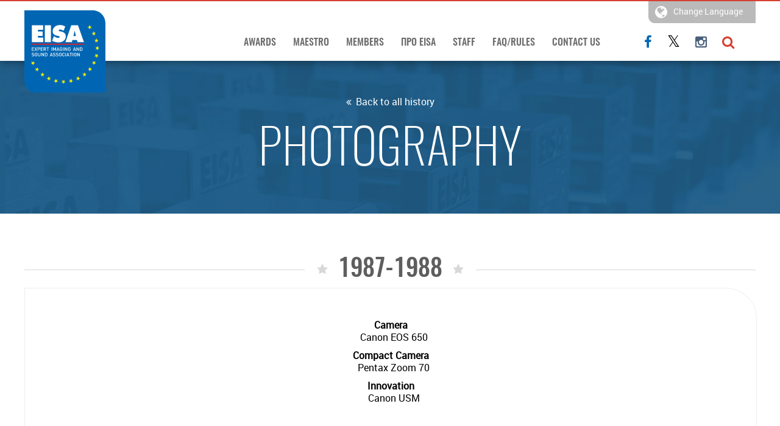

--- FILE ---
content_type: text/css
request_url: https://eisa.eu/wp-content/plugins/ww/ww.css?ver=6.8.2
body_size: 173
content:
.ww { background: gold; border: 2px dashed goldenrod; margin: 5px 0; clear: both; }
.ww pre { background: gold; display: block; overflow: auto; font: normal 11px/12px monospace; padding: 5px; margin: 0; color: black; }
.ww strong { display: inline-block; padding-right: 10px; color: navy; }

--- FILE ---
content_type: text/css
request_url: https://eisa.eu/wp-content/themes/eisa/style-real.css?ver=6.8.2
body_size: 56334
content:
body { background-color:#fff; overflow-x: hidden;}


.gallery-wrap .imagebox {
    height: 200px;
    overflow: hidden;
}
.gallery-wrap .gallery-title-autor,
.gallery-wrap .gallery-votes {
  position: relative;
}
/* body.sticky-move { padding-top: 69px; } */



.wrapper { margin: 0 auto; width: 1200px; position: relative;  }



.clear { clear: both; }



.content { padding-top: 90px; }







.page-staff .content { padding-top: 111px; }



.post-type-archive-members .content { padding-top: 55px; }



.page-template-template-award .content { padding-top: 0; }



.entry-content > p { margin: 15px 0; }







/* HEADER */



header { border-top: 2px solid #d63f30; height: 98px; position: fixed; width: 100%; background-color: #fff; z-index:9; -webkit-box-shadow: 0 0 15px 0px rgba(0,0,0,.5); -moz-box-shadow: 0 0 15px 0px rgba(0,0,0,.5); box-shadow: 0 0 15px 0px rgba(0,0,0,.5); z-index: 999; }



.site-logo { height: 136px; left: 0; overflow: hidden; position: absolute; top: 15px; width: 133px; } 



.site-logo img { width: 100%; height: auto; }



.main.whide-wrapper { padding-top: 100px; }







/* Members archive */



.members-box {border-bottom: 1px solid #e7e7e7; margin-bottom: 15px; padding-bottom: 17px; width: 48%; position: relative; display: flex;}


li.members-box:nth-child(odd) { float: left; clear: left; }



li.members-box:nth-child(even) { float: right; clear: right; }



.members-box img, .mem-thumb img { margin-right: 20px; border: 2px solid #fff; box-shadow: 0 0 2px 0 rgba(0, 0, 0, 0.3); }



.members-box span img { border: 0 none; box-shadow: none; }



.hero_image.members, .hero_image.member { text-align: center; background: #16466E url('images/hero-members.jpg') no-repeat center center;background-size: cover; }



/* .members_map { background: url('images/pin.png') no-repeat; bottom: 64px; box-sizing: border-box; font-family: "robotoregular"; font-size: 19px; left: 0; margin: 0 auto; padding: 29px 15px 29px 0; position: relative; right: 0; text-align: right; width: 324px; } */



.members_map { background-color: transparent; border:2px solid #fff; border-bottom-left-radius: 10px; border-top-right-radius: 10px; bottom: 64px; box-sizing: border-box; font-family: "robotoregular", "Helvetica Neue",Helvetica,Arial,sans-serif; font-size: 19px; left: 0; margin: 0 auto; padding: 10px 15px 13px 0; position: relative; right: 0; text-align: right; width: 330px; cursor: pointer; }



.members_map:before { content: url("images/pin.png"); left: 5px; position: absolute; top: -15px; }



.members_map a {  color: #fff; }



.filter-nav { border-bottom: 1px solid #e7e7e7; margin-bottom: 55px; /* overflow:hidden; */ }



.members-nav { display: inline-block; vertical-align: bottom; }



.members-nav li { display: inline-block; line-height: 32px; }



.members-nav li:hover { opacity: .8; }



.members-nav li.active, .dropdown.cntry li.active { border-bottom: 3px solid #d63f30; }



li a.members { color: #757171; font-family: "oswaldextralight", "Helvetica Neue",Helvetica,Arial,sans-serif; font-size: 18px; padding: 0 12px; text-transform: uppercase; }



/*#main-content li { display:none; }



#main-content li.ajax { display: block; }*/



.members-box .country { margin-bottom: 30px; }



.members-box .country span{ background-color: #eefafe; padding: 6px 10px; position: relative; }



.members-box .country span:after { content:url('images/mem-arrow.png'); position: absolute; left: 0; bottom: -24px; }



.members-box .country img { float: none; margin-right: 10px; }



.members-box a { color: #393737; display: block; font-family: "oswaldmedium","Helvetica Neue",Helvetica,Arial,sans-serif; font-size: 25px; margin-bottom: 8px; } 



.members-box a.img_link { margin: 0; }



.members-box a img { max-width: 121px; height: auto; }



.members-box a:hover { color: #656363; }



.members-box .editor span, .members-box .joined span, .mem-info span { position: relative; padding-left: 25px; line-height: 2.3; }



.members-box .editor span:before, .mem-info.editor span:before { content:url('images/editor-chief.png'); position: absolute; left: 0; top: -5px; }



.members-box .joined span:before,.mem-info.joined span:before { content:url('images/Joined.png'); position: absolute; left: 0; top: -6px; }



.mem-info.joined span:before { top: -5px; }



.mem-info.published span:before { content: url("images/published.png"); top: -6px; position: absolute; left: 0; }



#loadMore { border: 1px solid #d63f30; border-radius: 10px; clear: both; color: #d63f30; font-size: 23px; margin: 0 auto; padding: 5px 0; text-align: center; width: 300px; font-family: 'robotoregular'; cursor: pointer; }



#loadMore:hover { background: #d63f30; color: #fff; }



#category-post-content { transition: all .3s ease-in-out; -webkit-transition: all .3s ease-in-out; -moz-transition: all .3s ease-in-out; -o-transition: all .3s ease-in-out; }



#loading-animation { display: none }



.filter-nav span { display: block; font-family: "oswaldextralight", "Helvetica Neue",Helvetica,Arial,sans-serif; padding: 5px 0 0; text-transform: uppercase; }







/* single members */







.info-box { border: 1px solid #e7e7e7; border-bottom-left-radius: 50px; border-top-right-radius: 50px; box-sizing: border-box; margin: 0 0 40px; padding: 30px 10px 30px 35px; }



.member-info, .member-post { display: inline-block; width: 54%; vertical-align:top; }

.member-info--flex{
  display: flex;
  align-items: flex-start;
  display: flex;
}

.member-post img{width: 100px; height: auto;}



.member-post { width: 45%; }



.member-info img, .member-post img { border: 2px solid #fff; box-shadow: 0 0 2px 1px rgba(0, 0, 0, 0.2); float: left; margin-right: 30px; border-radius: 2px; }



.member-info img { margin-bottom: 20px; max-width: 200px; height: auto;}



.member-post {display: inline-flex;flex-direction: column;}



.member-info span, .member-post span { color: #333332; font-family: "robotobold","Helvetica Neue",Helvetica,Arial,sans-serif; /* text-transform: uppercase; */ font-size:15px; }



.member-post span, .member-info span { clear: right; display: inline-block; width: 150px; position: relative; }



.member-post span.content, .member-info span.content { display: inline-block; font-family: "robotoregular", "Helvetica Neue",Helvetica,Arial,sans-serif; text-transform: none; vertical-align: top; width: 229px; }



.member-post span.content.special { padding-top: 5px; padding-left: 5px; box-sizing: border-box; }



.member-info span.content { width: 160px; }



.member-info span { width: 190px; }



.member-post > p { margin-bottom: 7px; }



.member-info > p { margin-bottom: 7px; }



.member-post span:before { left: -10px; position: relative; top: 4px; }



.member-post span.mp-1:before { content: url("images/editor-chief.png"); }



.member-post span.mp-2:before { content: url("images/Joined.png"); top: 2px; }



.member-post span.mp-3:before { content: url("images/published.png"); top: 2px; }



.member-post span.mp-4:before { content: url("images/address.png"); top: 2px; left: -12px; }



.member-post span.mp-5:before { content: url("images/phone.png"); top: 2px; }



.member-post span.mp-6:before { content: "\f1ac"; top: 2px; font-family: 'fontawesome'; color: #A6A6A6; }



.member-post span.mp-7:before { content: url("images/email.png"); top: 2px; }



.content-left { width: 60%; box-sizing: border-box; padding: 10px 30px; display: inline-block; vertical-align: top; font-size: 18px; }



.content-left p { margin-bottom: 20px; }



.feed-box { display: inline-block; min-height: 150px; vertical-align: top; width: 39%; /* font-family: 'robotoregular'; */ font-size: 15px; }



.feed-box-full{    width: auto;    padding: 0 80px 0 40px; }



.member-post .content, .member-info .content { padding-top: 2px; }



.external { border: 2px solid #d14925; border-bottom-left-radius: 8px; border-top-right-radius: 8px; color: #d14925; margin-top: 15px; padding: 6px 25px; font-size: 16px; float: left; }



.external {-webkit-transform: translateZ(0); transform: translateZ(0); -webkit-transition-duration: 0.8s; transition-duration: 0.8s; -webkit-transition-property: color, background-color; transition-property: color, background-color; }



.external:hover{ background-color: #d14925; color: #fff; }







.page-template-page-staff .external {margin-top: 0;}







.external i { font-size: 14px; padding-left: 5px; }



.menu-holder { display: inline-flex; }



.primary-menu{ margin-right: 50px; }

.single-members .member-post img{
  margin-bottom: 10px;
}
.member_2{
  margin-top: 20px;
}

.social { float: right; padding: 5px 0; font-size: 22px; margin-right: 25px; }



.social i { margin: 0 10px; }



.social .fa-facebook { color: #0066b3; }



.social .fa-twitter { color: #000; }



.social .fa-search { color: #d63f30; }



.feed-box .widgettitle { margin-bottom: 20px; position: relative; }



.feed-box .widgettitle a { text-transform: uppercase; font-family: 'oswaldmedium', "Helvetica Neue",Helvetica,Arial,sans-serif; font-size: 27px; color: #d63f30; margin-bottom: 20px; }



.feed-box .widgettitle .rss-widget-icon { display: none; }



.feed-box ul li { margin-bottom: 24px; }



.feed-box ul a { color: #085fad; font-size: 20px; display: block; }



.feed-box .rss-date { background: #d43727; color: #fff; display: inline-block; padding: 5px 8px;     margin: 6px 0 15px;    font-size: 13px;}



.feed-box .rssSummary { color: #353536; }







.social-share { padding: 50px 0; background: url('images/pxl.png') repeat-x left center; font-size: 21px; font-family: 'oswaldextralight', "Helvetica Neue",Helvetica,Arial,sans-serif; text-align: center; text-transform: uppercase; }



.social-share a { display: inline-block; margin: 0 10px; color: #bababa; }



.social-share i { font-size: 25px; }



.social-icons { display: inline-block; background: #fff; padding: 0 10px; }







/* hero Image */



.hero { height:450px; background-color:#3b96c9; }



.hero_image span { color: #fff; display: inline-block; font-family: "oswaldextralight", "Helvetica Neue",Helvetica,Arial,sans-serif; font-size: 80px; margin: 65px 0; text-transform: uppercase; }


.back-to-collection-name{font-weight: normal;}

.hero_image { min-height: 65px; padding: 0; background-color: #3b96c9; text-align: center; }



.hero_image.member span, .hero_image.aw_cat span { margin: 0px; line-height: 1.1; }



.hero_image p { margin-bottom: 25px; }

.overlay .inner > .title.award-116680{
  font-size: 22px;
}

.hero_image p a { color: #fff; font-size: 16px; font-family: 'robotoregular', "Helvetica Neue",Helvetica,Arial,sans-serif; display: inline-block;



  -webkit-transform: translateZ(0);



  transform: translateZ(0);



  position: relative;



  overflow: hidden; }



.hero_image p a:before { content: "\f100"; font-family: 'fontawesome'; font-size: 15px; padding-right: 3px; }



.hero_image p a:after {content: ""; position: absolute; z-index: -1; left: 100%; right: 0; bottom: 0; background: #fff; height: 2px; -webkit-transition-property: left; transition-property: left; -webkit-transition-duration: 0.5s; transition-duration: 0.5s; -webkit-transition-timing-function: ease-out; transition-timing-function: ease-out; }



.hero_image p a:hover:after/* , .hero_image p a:focus:after, .hero_image p a:active:after  */{ left: 0; }



.hero_image.member { padding: 85px 0; }



.hero_image span.country-head { background-color: transparent; font-family: "robotoregular", "Helvetica Neue",Helvetica,Arial,sans-serif; font-size: 15px; padding: 8px 12px; text-transform: none; border:2px solid #fff; border-bottom-left-radius: 5px; border-top-right-radius: 5px; }



.hero_image span.country-head img { padding-right: 10px; }



.hero_image.awards { background: #16466E url("images/awards.jpg") no-repeat scroll center center / cover ; text-align: center; padding: 55px 0; }



.hero_image.awards.aw_cat { background: #16466E url("images/awards-pannel.jpg") no-repeat scroll center center / cover ; text-align: center; padding: 55px 0; }



.hero_image.awards > span { line-height: 1.2; }



.hero_image.aw_cat .subtitle, .hero_image.aw_cat_single .subtitle, .hero_image.maestro .subtitle, .hero_image.about .subtitle { font-size: 43px; font-family: "oswaldextralight", "Helvetica Neue",Helvetica,Arial,sans-serif; color: #fff; margin-bottom: 0; text-transform: uppercase; }



.hero_image.aw_cat_single .subtitle { margin-bottom: 10px; }



.hero_image.aw_cat p { margin-bottom: 15px; }



.header-overlay { width: 100%; height: 100%; position: relative; z-index: 8;background-color: rgba(0, 75, 132, 0.8); }



.hero_image.awards.aw_cat_single { padding:  0; }.aw_cat_single .header-overlay { padding: 125px 0; }



.hero_image .header-overlay span { margin: 0; line-height: 1; }



.hero_image .header-overlay p { margin-bottom: 15px; }



.hero_image.maestro span, .hero_image.about span { line-height: 1.2; margin: 0; }



.hero_image.about { background: #16466E url("images/about.jpg") no-repeat scroll center center / cover ; text-align: center; padding: 105px 0 85px 0; }



.hero_image.top_faq { background: #16466E url("images/faq.jpg") no-repeat scroll center center / cover ; text-align: center; padding: 105px 0 85px 0; }











/*navigation*/



.wrapper.nav { position: relative; z-index: 2; }



.main-menu { /*  float: right; */ padding-top: 45px; text-align: right; vertical-align: middle; } 



.main-menu .menu-holder ul li { display: inline-block; position: relative; }



.main-menu .menu-holder ul li a { color: #6f6f6f; font-family: 'oswaldmedium',"Helvetica Neue",Helvetica,Arial,sans-serif; font-weight: 300; padding: 15px 12px; text-transform: uppercase; display: block; }



.main-menu .menu-holder ul li.active a { color: #000; }



.main-menu .menu-holder ul li ul { background: #fff; }



.main-menu .menu-holder ul li { position:relative; margin:0; padding: 0; line-height: 1; }



.main-menu .menu-holder ul li.current-menu-item,



.main-menu .menu-holder ul li:hover > a { /* color: #aaa; */ }



.main-menu .menu-holder ul li:hover > ul { display: block; }



.main-menu .menu-holder ul ul .menu-item-has-children > a:after{ right: 0px; }



.main-menu .menu-holder ul li > ul { border-color: #e2e2e2 #e2e2e2 #1e73be; border-style: solid; border-width: 1px 1px 3px; margin: 0 0 0 -25px; }



.main-menu .menu-holder ul li:hover > ul { opacity: 1; visibility: visible; }



/*.main-menu .menu-holder ul li:hover > ul:before{ content: url("images/arrow.png"); left: 42px; position: absolute; top: -12px; }*/



.main-menu .menu-holder ul ul { position:absolute; top:100%; left:0; padding:0; opacity: 0; visibility: hidden; margin: 120px 0 0 0; z-index: 10000; transition: all .2s ease-in-out; -webkit-transition: all .2s ease-in-out; -moz-transition: all .2s ease-in-out; -o-transition: all .2s ease-in-out; width: 200px; padding: 0 25px; }



.main-menu .menu-holder ul ul li:hover{ background:transparent; }



.main-menu .menu-holder ul ul li:hover a { color: #1e73be; }



.main-menu .menu-holder ul ul li a { font-family: 'robotoregular',"Helvetica Neue",Helvetica,Arial,sans-serif;}



.main-menu .menu-holder ul ul li { text-align: left; width: 100%; }



.main-menu .menu-holder ul ul .menu-item-has-children > a,



.main-menu .menu-holder ul ul li a { border-top: 1px solid #f2f2f2; padding: 13px 15px; position: relative; display: block; font-size: 12px; font-weight: 300; color: #808080; }



.main-menu .menu-holder ul ul li:first-child a { border-top: 0px; }



.main-menu .menu-holder ul ul ul { top: 0; left: 100%; margin: 0 0 0 80px; }



.main-menu .menu-holder ul li.last ul { right:0; left: auto; }



.main-menu .menu-holder ul li.last ul li { text-align: right; }



.main-menu .menu-holder ul li.last:hover > ul::before { left: auto; right: 42px; }











/* - */



/*.slider { background: url('images/eisa-home-back.jpg') no-repeat 90% 0,  url('images/eisa-home-pattern.jpg') repeat; 

background-color: #185fa9;

min-height:650px;

 }*/

 .slider { 
  background: #000 url('images/flash-2025.jpg') no-repeat center; 
  background-size: cover;
  min-height:650px;
 }


.slider .wrapper { background: url('images/home-statue.png') no-repeat bottom right; height: 650px; }



.header-text-box { float: left; min-height: 295px; position: relative; text-align: left; top: 50%; transform: translateY(-50%); width: 50%; }



.header-text-box h1 { font-family: 'oswaldextralight', "Helvetica Neue",Helvetica,Arial,sans-serif; color: #fff; font-size: 116px; text-transform: uppercase; font-weight: normal; line-height: 1; position: relative; }



.header-text-box h1:after { content: " "; position: absolute; bottom: 0; left: 0; width: 170px; height: 3px; background: #d63f30; }



.header-text-box .header-content { color: #fff; float: left; font-size: 19px; margin-top: 20px; width: 455px; }







.cat-nav { text-align: center; margin-top: -50px; height: 200px; }



.cat-nav li { display: inline-table; position: relative; text-align: center; transform: translateY(0px); -webkit-transform: translateY(0px); -ms-transform: translateY(0px); transition: all 0.5s ease 0s; width: 125px; }



.cat-nav li:hover { transform: translateY(-15px); -webkit-transform: translateY(-15px); -ms-transform: translateY(-15px) }



.cat-circle { border: 5px solid #fff; border-radius: 50%;  height: 90px; vertical-align: top; width: 90px; -webkit-box-shadow: 2px; display: inline-block; -webkit-box-shadow: 0 3px 5px -3px rgba(50, 50, 50, 0.4); -moz-box-shadow:    0 3px 5px -3px rgba(50, 50, 50, 0.4); box-shadow: 0 3px 5px -3px rgba(50, 50, 50, 0.4); } 



.cat-nav li .cat-circle svg { height: auto; width: 40px; display: block; position: relative; text-align: center; top: 50%; -webkit-transform: translateY(-50%); -ms-transform: translateY(-50%); transform: translateY(-50%); margin: 0 auto; }



.cat-nav li#cat-18 .cat-circle svg, .cat-nav li#cat-19 .cat-circle svg { width: 45px; }



.cat-nav li#cat-15 .cat-circle svg { top: 43%; }



.cat-nav li:hover .cat-circle svg { fill: #fff; }



.cat-circle, .awards .svg-box{
  position: relative;
}
.awards .svg-box{
    position: relative;
    display: inline-block;
    height: 105px;
    /* background: red; */
    width: 130px;
  }
.cat-circle > img, .awards .svg-box > img { float: none; vertical-align: middle; 
    position: absolute;
    top: 50%;
    left: 50%;
    transform: translate(-50%, -50%);
    max-width: 40px;
}
.awards .svg-box > img {
  max-width: 95px;
    height: 100px;
  }
li.home-theatre-display-video .cat-circle img,
.awards li.home-theatre-display-video .svg-box > img{
  top: 45%;
}


.cat-nav li .cat-circle { background: #fff; transition: all 0.5s ease; cursor:pointer; }



.cat-nav li:hover .cat-circle { background: #d43727; }
.cat-nav li:hover  .cat-circle > img, .awards li:hover .svg-box > img {filter: invert(1);}


.cat-nav li p.circle { display: none; font-family: 'oswaldextralight',"Helvetica Neue",Helvetica,Arial,sans-serif; text-transform: uppercase; padding-top: 15px; color: #7c7c7c; }



.cat-nav li:hover p.circle { display:block; transition: all 0.5s ease; }



hr { display: block; height: 1px; border: 0; background-color: #d8d8d8; margin: 0.1em 0; padding: 0; clear:both; }



.subtitle-star { background-color: #ffffff; color: #5f5e5e; font-family: "oswaldmedium","Helvetica Neue",Helvetica,Arial,sans-serif; font-size: 40px; margin: -32px auto 0; padding: 0px 55px; text-align: center; text-transform: uppercase; /*  width: 200px; */ position: relative; display: table; }



.subtitle-star:before { content: url('images/star.png'); position: absolute; left: 20px; top: -4px;}



.subtitle-star:after { content: url('images/star.png'); position: absolute; right: 20px; top: -4px;}



.eisa_aw_img { width: 359px; height: 330px; background: url('images/eisa_aw_img.png') no-repeat; display: inline-block; }



.eisa_aw_img p { font-family: 'oswaldmedium',"Helvetica Neue",Helvetica,Arial,sans-serif; font-size: 45px; color: #b3e1fc; text-transform: uppercase; }



.eisa_aw_img p.year { font-family: 'oswaldextralight',"Helvetica Neue",Helvetica,Arial,sans-serif; font-size: 58px; color: #f7f292; }



.eisa_aw_img p, .eisa_aw_img .home-button { display: block; height: auto; margin: 0 auto; position: relative; text-align: center; top: 26%; transform: translateY(-26%); }



.eisa_aw_img > .home-button { background-color: transparent; border: 2px solid;  border-bottom-left-radius: 10px;border-top-right-radius: 10px; color: #fff; font-size: 23px; padding: 10px 0; top: 23%; width: 218px; }



.eisa_aw_img > .home-button i { font-size: 16px; }



.news { display: inline-block; float: right; width: 60%; }



.news > div.title { color: #d43727; display: block; font-family: 'oswaldmedium',"Helvetica Neue",Helvetica,Arial,sans-serif; font-size: 30px; font-weight: normal; text-transform: uppercase; margin-bottom: 25px; padding-left: 25%; }



.home-date {float: left; height: 100px; width: 25%; }



.home-date span { background: #d43727 none repeat scroll 0 0; color: #fff; float: right; font-family: "robotoregular","Helvetica Neue",Helvetica,Arial,sans-serif; font-size: 15px; margin: 0 20px 0px 0; padding: 5px 10px; text-transform: uppercase; /* white-space: nowrap;*/ max-width: 126px; text-align: center;display: block; }



.home-content { margin-bottom: 25px; }



.home-content > p { color: #363535; font-family: "robotoregular","Helvetica Neue",Helvetica,Arial,sans-serif; font-size: 16px; }



.home-content p.title {color: #085fad; font-family: 'robotobold',"Helvetica Neue",Helvetica,Arial,sans-serif; font-size: 19px; line-height: 1; margin-bottom: 8px; }



.home-awards { margin-bottom: 100px; overflow: hidden; }



.master-slider-parent.ms-staff-carousel { margin-top: 70px; }



.ms-staff-carousel .ms-nav-prev, .ms-staff-carousel .ms-nav-next { width: 95px !important; height: 205px !important; top: 0 !important; margin-top: 45px !important; box-shadow: none !important; }



.ms-staff-carousel .ms-nav-next { right: -1px !important; background: url('images/ms-next.png') !important; }



.ms-staff-carousel .ms-nav-prev { left: 0 !important; background: url('images/ms-prev.png') !important; }







/* all pages */







/* maestro page */



.page-template-template-award .hero_image.awards.aw_cat_single .header-overlay { padding: 121px 0 0; }



.hero_image.maestro { text-align: center; background: #16466E url('images/hero-maestro.jpg') no-repeat center center;  padding: 80px 0; }



.subtitle-star.maestro_0 { /* width: 360px; */ font-size: 41px; margin: -34px auto 50px; }



.subtitle-star.maestro { /* width: 460px; */ font-size: 41px; margin: -34px auto 50px; clear:both; }



.rank { font-size: 160px; font-family: "oswaldmedium","Helvetica Neue",Helvetica,Arial,sans-serif; color: #5f5e5e; line-height: 1; }



.rank_custom { font-size: 51px; text-transform: uppercase; line-height: 1.3; margin-bottom: 10px; font-family: "oswaldmedium","Helvetica Neue",Helvetica,Arial,sans-serif; color: #5f5e5e; }



.aw-box .rank.custom { font-size: 39px; line-height: 1.2; }



.aw-box .rank.custom p { margin-top: 15px; }







.awards.maestro { margin-bottom: 100px; overflow: hidden; }



ul.awards.maestro > li { height: auto; padding: 0 0 35px; }



ul.awards.maestro > li:hover { background-color: inherit; }



ul.awards.maestro > li:hover a { color: #231f20; }



ul.awards.maestro > li > a { padding: 35px 10px 12px 10px; }



ul.awards.maestro > li a { top: auto; transform: translateY(0%); text-transform: none; -webkit-transform: translateY(0%); -ms-transform: translateY(0%); }



ul.awards.maestro .awards_panel { padding: 6px 0; width: 120px; }



/* ul.awards.maestro > li.aw-box-2 { margin: 0 4.6%; } */



ul.awards.maestro > li.aw-box-1 { margin-top: 15px; }



ul.awards.maestro > li.aw-box-3 { margin-top: 35px; }



ul.awards.maestro > li:hover .awards_panel a { color: #fff; }



.column-content { font-size: 16px;  line-height: 30px }





	/*.column-content .column-box { 

		margin-bottom: 30px;

	 -webkit-column-count: 2;

	 -moz-column-count: 2;  

	 column-count: 2;

	  -webkit-column-gap: 70px;  

	  -moz-column-gap: 70px;

	   column-gap: 70px; 

	}

*/



.column-content .column-box > p { margin-bottom: 25px; }



.awards.maestro sup, .aw-box sup { display: inline-block; font-size: 22px; margin-left: 0; text-transform: uppercase; top: 10px; vertical-align: top; }



ul.awards > li:nth-child(3n+1) { margin-right: 4.5%; float: left; }



ul.awards > li:nth-child(3n+3) { margin-left: 4.5%; margin-right: 0 !important; }



ul.awards.maestro { padding-top: 30px; }



.m_banner { background: rgba(0, 0, 0, 0) url("images/banner.png") no-repeat scroll center center / 100% auto; border-bottom-left-radius: 50px; border-top-right-radius: 50px; margin:0; min-height: 179px; position: relative; text-align: center; margin: 30px 0 60px; }



.m_banner span { line-height:1.2; color: #b3e1fc; font-size: 40px; font-family: "oswaldmedium","Helvetica Neue",Helvetica,Arial,sans-serif; text-transform: uppercase; }



.m_banner p { color: #fff; font-size: 18px; font-family: "robotobold","Helvetica Neue",Helvetica,Arial,sans-serif; }



.m_banner p span { text-decoration: underline; color: #fff; font-size: 18px; font-family: "robotobold","Helvetica Neue",Helvetica,Arial,sans-serif; text-transform: none; }



.inside {  left: 0; padding: 20px; margin: 0 auto; position: absolute; right: 0; top: 50%; transform: translateY(-50%); -webkit-transform: translateY(-50%); -ms-transform: translateY(-50%) }



.page-template-page-maestro iframe { margin-bottom: 50px !important; }







/* template award */



.aw-box .rank p { font-size: 33px; font-family: "oswaldextralight","Helvetica Neue",Helvetica,Arial,sans-serif; margin-bottom: 0px; }



ul.awards > li.aw-box { float: left; height: auto; margin-right: 25px; text-align: center; width: 230px; }



.aw-box .rank { font-size: 130px; padding: 30px 0 25px; }



.aw-box sup { margin-left: 0px; }



.award-slider { background-color: #eeebeb; border-bottom-left-radius: 50px; border-top-right-radius: 50px; box-sizing: border-box; padding: 43px 45px 35px; text-align: center; margin-bottom: 90px; position: relative; }



/* .award-slider > div { height: 600px; }  */

.award-slider > div {

    height: auto;

    line-height: 0;

}

.award-slider .bg-overlay > img {

    width: 100%;

    height: auto;

}



.award-slider .awards_panel { top: 50%; transform: translateY(-50%); -webkit-transform: translateY(-50%); -ms-transform: translateY(-50%); padding: 0; position: relative; }

 .award-slider .awards_panel {

	position: absolute;

    left: 0;

    right: 0;

    line-height: 1.5;

} 

.bg-overlay { position: relative; }



.bg-overlay:before { content: " "; background: rgba(0,0,0,.5); position: absolute; left: 0; top: 0; width: 100%; height: 100%; }



.flex-direction-nav a { background: rgba(0, 0, 0, 0.3) none repeat scroll 0 0; border-bottom-left-radius: 15px; border-top-right-radius: 15px; color: #fff; height: 48px; width: 48px; }



.flex-direction-nav .flex-next { right: 60px; text-align: center; }



.flex-direction-nav .flex-prev { left: 60px; text-align: center; }



.flex-direction-nav a.flex-next:before { content: "\f105"; font-family: "fontawesome"; color: #fff; }



.flex-direction-nav a.flex-prev:before { content: "\f104"; font-family: "fontawesome"; color: #fff; }



.award-slider .awards_panel a { display: block; padding: 12px 20px; font-size: 23px; width: 200px; }



.aw-slider { text-align: center; position: relative; }



.awards_panel h1 > span { color: #fff; font-family: "oswaldextralight","Helvetica Neue",Helvetica,Arial,sans-serif; font-size: 94px; font-weight: normal; }



ul.awards > li.aw-box-4 { margin: 0 auto!important; display: block; float: none!important; }











/* dropdown */



.wrapper-dropdown { background: #fff none repeat scroll 0 0; border-radius: 5px; cursor: pointer; display: inline-block; float: right; margin: 0 auto; padding: 0 50px 4px 0; position: relative; -webkit-transition: all 0.3s ease-out; -moz-transition: all 0.3s ease-out; -ms-transition: all 0.3s ease-out; -o-transition: all 0.3s ease-out; transition: all 0.3s ease-out; border-color: #f6f6f6; display: inline-block; color: #dc645b; font-family: "robotoregular","Helvetica Neue",Helvetica,Arial,sans-serif; font-size: 18px; outline: none; }



.wrapper-dropdown:after { content: ""; width: 0; height: 0; position: absolute; top: 50%; right: 0px; margin-top: -5px; border-width: 6px 6px 0 6px; border-style: solid; border-color: #dc645b transparent; }



.wrapper-dropdown .dropdown { position: absolute; top: 105%; /* left: 0; right: 0; */ background: #fff; border-radius: 0 0 5px 5px; border: 1px solid rgba(0,0,0,0.2); border-top: none; border-bottom: none; list-style: none; -webkit-transition: all 0.3s ease-out; -moz-transition: all 0.3s ease-out; -ms-transition: all 0.3s ease-out; -o-transition: all 0.3s ease-out; transition: all 0.3s ease-out; max-height: 0; overflow: hidden; z-index: 1; }



.wrapper-dropdown .dropdown li { padding: 0 10px ; }



.wrapper-dropdown .dropdown li a { display: block; text-decoration: none; color: #333; padding: 10px 15px; transition: all 0.3s ease-out; border-bottom: 1px solid #e6e8ea; text-transform: uppercase; font-family: "oswaldextralight","Helvetica Neue",Helvetica,Arial,sans-serif; }



.wrapper-dropdown .dropdown li:last-of-type a { border: none; }



.wrapper-dropdown .dropdown li i { margin-right: 5px; color: inherit; vertical-align: middle; }



.wrapper-dropdown .dropdown li:hover a { color: #57a9d9; }



.wrapper-dropdown.active { /*border-radius: 5px 5px 0 0;  background: #4cbeff; */ box-shadow: none; border-bottom: none; /* color: white; */ }



/* .wrapper-dropdown.active:after { border-color: #82d1ff transparent; } */



.wrapper-dropdown.active .dropdown { border-bottom: 1px solid rgba(0,0,0,0.2); max-height: 400px; overflow-y: auto; width: 155px; }







.language-dropdown { background: #bababa none repeat scroll 0 0; color: #ffffff; cursor: pointer; display: inline-block; font-family: "robotoregular","Helvetica Neue",Helvetica,Arial,sans-serif; font-size: 14px; margin: 0 auto; padding: 5px 20px 8px 40px; position: absolute; right: 0; top: 0; /* transition: all 0.3s ease-out 0s; */ border: 1px solid #bababa; border-bottom-left-radius: 10px; }



/* .language-dropdown.active { border-bottom-left-radius: 0px; border-bottom-right-radius: 0px; } */



.language-dropdown:before { content: "\f0ac"; font-family: "fontawesome"; font-size: 23px; left: 10px; position: absolute; top: 0; color:#fff; }







.language-dropdown a span { color: #fff; }



.language-dropdown .language { background: #fff none repeat scroll 0 0; border: 1px solid #BABABA; left: 0; margin: 0 auto; position: absolute; right: 0; top: 35px; z-index: 9; display:none; border-top:0px; }



#animatedModal-language .language li { padding: 0 10px ; min-width:255px; display:inline-block; }



#animatedModal-language .language li a { text-decoration: none; color: #333; padding: 10px 0; transition: all 0.3s ease-out; border-bottom: 1px solid #e6e8ea; display: block; font-size:15px; }



#animatedModal-language .language li a img { margin-right:10px; }



#animatedModal-language .language li:last-of-type a { border: none; }



#animatedModal-language .language li i { margin-right: 5px; color: inherit; vertical-align: middle; }



#animatedModal-language .language li:hover a { color: #57a9d9; }



.wrapper-dropdown.members-nav { display: none; }



/* #dd { min-width: 115px } */



#dd.wrapper-dropdown .dropdown { box-sizing: border-box; left: auto; padding: 0 15px; right: 0; width: 200px; }



#dd_l.wrapper-dropdown .dropdown { left: 0; right: auto; }











/* Archive Awards */



ul.awards { padding-top: 60px; }



ul.awards > li { border: 1px solid #ededed; border-bottom-right-radius: 50px; border-top-left-radius: 50px; -webkit-box-shadow: 1px 1px 1px 0px rgba(212, 210, 212, 0.50); -moz-box-shadow: 1px 1px 1px 0px rgba(212, 210, 212, 0.50); box-shadow: 1px 1px 1px 0px rgba(212, 210, 212, 0.50); display: inline-block; height: 330px; vertical-align: top; width: 358px; font-family: "oswaldextralight","Helvetica Neue",Helvetica,Arial,sans-serif; font-size: 26px; text-transform:uppercase; margin-bottom: 40px; position: relative; background-repeat: no-repeat; background-size: contain; background-position: 0 -30px;} 



/* ul.awards > li.sb-2, ul.awards > li.sb-5 { margin: 0 4.5%; } */







.modal-content ul.awards > li,



.post-type-archive-awards ul.awards > li{



	border-bottom-right-radius: 0; border-top-left-radius: 0;



	border-bottom-left-radius: 50px; border-top-right-radius: 50px;



	background-color: #fff;



}







 



ul.awards > li a { display: block; position: relative; text-align: center; top: 50%; -webkit-transform: translateY(-50%); -ms-transform: translateY(-50%); transform: translateY(-50%); }







ul.awards > li.awards-box a { display: block; position: relative; text-align: center; top: 0; -webkit-transform: translateY(0); -ms-transform: translateY(0); transform: translateY(0); height: 100%; }



.overlay .inner { margin-top: 0; padding: 0;



    position: relative;



    top: 50%;



    transform: translateY(-50%); -webkit-transform: translateY(-50%); -ms-transform: translateY(-50%); -o-transform: translateY(-3%); }



.overlay .inner > p { color: #fff; margin: 0 auto 23px; position: relative; /* top: 30%; transform: translateY(-50%); */ width: 77%; font-size: 22px; line-height: 1.3; }



.overlay .inner > .title { font-family: 'oswaldmedium',"Helvetica Neue",Helvetica,Arial,sans-serif; font-size: 30px; }



.overlay .inner > a { display: block; height: auto; margin: 0 auto; position: relative; text-align: center;/*  top: 26%; transform: translateY(-26%); */ text-transform: none; font-size: 16px; font-family: 'robotoregular',"Helvetica Neue",Helvetica,Arial,sans-serif; }



.overlay .inner > a { background-color: #d43727; border-radius: 10px; color: #fff; padding: 10px 0; /* top: 23%; */ width: 170px; }



.overlay .inner > a i { font-size: 16px; }







.overlay .inner > p.read_more { display: block; height: auto; margin: 0 auto; position: relative; text-align: center;/*  top: 26%; transform: translateY(-26%); */ text-transform: none; font-size: 16px; font-family: 'robotoregular',"Helvetica Neue",Helvetica,Arial,sans-serif; }



.overlay .inner > p.read_more { background-color:transparent; border-bottom-left-radius: 10px; border-top-right-radius: 10px; color: #fff; padding: 10px 0; /* top: 23%; */ width: 170px; border: 2px solid #fff; }



.overlay .inner > p.read_more i { font-size: 16px; }







.overlay .inner > p.read_more:hover {background-color:#fff; color:#d43727; border-color:#d43727;}







.page-template-template-award ul.awards > li:hover { background-color: transparent; }



/* .page-template-template-award #btn-close-modal { margin: 0 auto; width: 1200px; box-sizing: border-box; } */







/* SVG image box */



.svg-box svg { width: 300px; height:100px; }







/* Awards categories */



.awards_panel a { background: transparent; border:2px solid #fff; border-bottom-left-radius: 10px;  border-top-right-radius: 10px;color: #fff; padding: 10px 20px; }



.awards_panel a.awards_panel_button,



#gform_submit_button_1 { background-color: #d43727; border-bottom-left-radius: 10px; border-top-right-radius: 10px;bottom: 0; box-sizing: border-box; font-family: "robotoregular"; font-size: 16px; left: 0; margin: 0 auto; padding: 10px 0; position: relative; right: 0; text-align: center; width: 168px; margin-top:25px;  color: #fff; border: 1px solid #d43727; }



#gform_submit_button_1  { cursor: pointer; -webkit-transform: translateZ(0); transform: translateZ(0); -webkit-transition-duration: 0.8s; transition-duration: 0.8s; -webkit-transition-property: color, background-color; transition-property: color, background-color; width: 120px; padding: 6px 0; } 



.awards_panel { margin-top: 15px; }











.awards_panel a, #loadMore, .members_map, ul.awards > li, .eisa_aw_img .home-button, 



.language-dropdown  {



  -webkit-transform: translateZ(0);



  transform: translateZ(0);



  -webkit-transition-duration: 0.8s;



  transition-duration: 0.8s;



  -webkit-transition-property: color, background-color;



  transition-property: color, background-color;



}











.language-dropdown:hover { background-color: #fff; }



.language-dropdown:hover:before, .language-dropdown:hover a span { color: #bababa }



.awards_panel a:hover,



#gform_submit_button_1:hover { background-color: #fff; color: #d43727; border-color: #d43727; }



/*#gform_submit_button_1:hover { border-color: #d43727 ; }*/



.members_map:hover { background-color: #fff; }



.members_map:hover a { color: #d43727; }







ul.awards > li:hover{ background-color: #d43727;}

.modal-content ul.awards > li:hover{ background-color: #d43727 !important;}



.tax-awards_cat ul.awards > li:hover { background-color: #fff;}



ul.awards > li:hover .svg-box svg { fill: #fff; color:#fff; }



ul.awards > li:hover a { color:#fff; }



ul.awards > li .awards_panel a.awards_panel_button:hover, .eisa_aw_img:hover .home-button{ background-color: #fff; color: #d43727; /* border: 1px solid #d43727; */ }















.awards_cat .subtitle-star { /*margin-top: -45px; width: 349px; */ font-size: 41px; }



.award-logo { bottom: 8px; height: 95px; position: absolute; left: 7px; width: 178px; }



.award-logo img { width: 100%; height: auto; }



ul.awards li.awards-box .overlay { background: rgba(0, 0, 0, 0.75) none repeat scroll 0 0; border-bottom-right-radius: 50px; border-top-left-radius: 50px; height: 100%; opacity:0; text-align: center; transition: opacity 0.25s ease 0s; width: 100%; }



ul.awards li.awards-box:hover .overlay { opacity:1; position: relative; }



/* .close-animatedModal, .close-animatedModal-1 { cursor: pointer; padding-top: 50px; font-size: 35px; text-align: center; } */



.modal-content { margin: 0 auto; max-width: 600px; padding-top: 35px; }



.modal-content ul.awards { overflow: hidden; padding-top: 0; }



.modal-content ul.awards > li { height: 165px; width: 179px; float: left; }



.modal-content .svg-box svg { width: 50px; }



.modal-content ul.awards > li { font-size: 16px; }



/* .close-animatedModal .fa-times-circle:before, .close-animatedModal-1 .fa-times-circle:before { color: #3b96c9; } */



.country-head { background-color: rgba(0,0,0,0.7); color: #fff; margin-bottom: 25px; padding: 5px; }



.country-head > img { padding-right: 5px; }



ul.awards.maestro .awards_panel { left: 0; margin: 0 auto; padding: 6px 0; position: relative; right: 0; width: 120px; }



ul.awards.maestro .awards_panel .awards_panel_button { width:120px; }











/* Single Awards */



.top_box { width: 100%; border: 1px solid #efeeee; border-bottom-left-radius: 50px; border-top-right-radius: 50px; min-height: 300px; overflow: hidden; background: #efeeee; }



.top_box .content { width: 63%; box-sizing: border-box; padding: 40px 35px ; float: left; font-size: 16px; background: #fff; }

.award-navigation{
  margin-bottom: 30px;
}

.award-single { float: right;  width: 37%; background-color: #efeeee; height: 100%; text-align: center; }



.award-single img { position: relative; text-align: center; top: 62px; }



.video { background: #eeebeb none repeat scroll 0 0; border-bottom-left-radius: 50px; border-top-right-radius: 50px; box-sizing: border-box; padding: 45px; text-align: center; }



.featured_img { float: left; /* height: 450px;*/ overflow: hidden; width: 63%; background-color: #fff; position: relative; }



.featured_img img { width: 100%; height: auto; /* position: absolute; bottom: -10%;*/ }







/* Page About Eisa */



.timeline-list { padding: 40px 0; background: url('images/vertical-red-line.png') repeat-y center top; }



.timeline-list > li { color: #222222; font-size: 18px; width: 100%; overflow: hidden; position: relative; line-height: 2.2; }



.timeline-list > li .timeline-sbjct { width: 49.9%; }



.timeline-list > li:nth-child(odd) .timeline-sbjct { padding-right: 50.2%; text-align: right; }



.timeline-list > li:nth-child(even) .timeline-sbjct { padding-left: 50.2%; text-align: left; }







.timeline-list > li:nth-child(odd) .timeline-sbjct > p { box-sizing: border-box; padding-right: 10%; }



.timeline-list > li:nth-child(even) .timeline-sbjct > p { box-sizing: border-box; padding-left: 10%; }



.timeline-list .year {background: white none repeat scroll 0 0; border: 1px solid #ededed; border-bottom-left-radius: 20px; border-top-right-radius: 20px; box-sizing: border-box; color: #d43727; font-family: "oswaldmedium","Helvetica Neue",Helvetica,Arial,sans-serif; font-size: 40px; left: 0; line-height: 1; margin: 0 auto; padding: 20px 0 14px; position: absolute; right: 0; text-align: center; top: 0; width: 80px; box-shadow: 1px 1px 1px 0 rgba(212, 210, 212, 0.5); }



.timeline-list > li.space { margin-top: 70px; }



.timeline-list > li.space:first-child { margin-top: 25px; }



.timeline-list > li.image.multy img { margin-right: 10%; margin-top: 25px; }















/* Page History */



.top_box.history .content { float: none; text-align: center; width: auto; }



.history_award { padding: 15px 0 65px; }



.history_award > li { display: inline-block; text-align: center; width: 24.7%; padding: 5px 0; }







/* Search */



.animated.animatedModal-on, .animated.animatedModal-search-on, .animatedModal-language-on, .animatedModal-menu-on, .animatedModal-1-on { background-color: rgba(255, 255, 255, .9) !important; }



.animatedModal-on { text-align: left; }



.wrapper.search { text-align: center; padding-top: 8%; }



.close-animatedModal, .close-animatedModal-search, .close-animatedModal-language, .close-animatedModal-menu, .close-animatedModal, .close-animatedModal-1  { cursor: pointer; padding: 55px 50px 25px; font-size: 44px; }



.logged-in .close-animatedModal, .logged-in .close-animatedModal-search, .logged-in .close-animatedModal-language, .logged-in .close-animatedModal-menu, .logged-in .close-animatedModal, .logged-in .close-animatedModal-1  { padding: 85px 50px 25px; }



.close-animatedModal .fa-times-circle:before, .close-animatedModal-search .fa-times-circle:before, .close-animatedModal-language .fa-times-circle:before, .close-animatedModal .fa-times-circle:before, .close-animatedModal-1 .fa-times-circle:before { color: #3b96c9; }



.search-form input { border: 0px; border-bottom: 2px solid #d63f30; font-size: 18px; font-family:"robotoregular","Helvetica Neue",Helvetica,Arial,sans-serif; line-height: 1.8; width: 400px; padding: 10px 20px; }



.search-form button { border: 0px; background: transparent; box-shadow: none; color: #d63f30; font-size: 25px; position: absolute; right: 15px; top: 12px; line-height: 1; cursor: pointer; }



form.search-form { display: table; position: relative; left: 0; right: 0; margin: 0 auto; }



.search-no-result .wrapper.search { padding: 3% 0 5%; }



.entry-content.search-no-result { text-align: center; padding-top: 35px; }



.entry-content.search-no-result > p { margin: 5px 0; font-size: 25px; }



.site-footer .animatedModal-search-on .wrapper,



.site-footer .animatedModal-language-on .wrapper{border:none !important; margin-top: 0; padding-top: 0;}



.animatedModal-language-on ul.language{margin-left: 70px;}







/* Page 404 */



.entry-content.error { padding: 30px 0; text-align: center; font-size: 25px; }







/* Page FAQ */



.faq, .key_dates { margin: 65px 0 105px; }



.rules { margin: 65px 0 25px; }



.faq > li { margin-bottom: 40px; }



.question { color: #d43727; font-family: "oswaldmedium","Helvetica Neue",Helvetica,Arial,sans-serif; font-size: 26px; text-transform: uppercase; padding-left: 35px; position: relative; float: left; margin-bottom: 15px; }



.question:before { content: "Q"; color: #d8d8d8; text-decoration: none; position: absolute; left: 0; bottom: -10px; font-size: 37px;}



.question > hr { margin: 0; background-color: #d43727; height: 2px; }



.answer { clear: both; font-family: 'robotoregular',"Helvetica Neue",Helvetica,Arial,sans-serif; font-size: 17px; position: relative;  padding-left: 35px; }



.answer:before { content: "A"; color: #d8d8d8; text-decoration: none; position: absolute; left: 0; top: -3px; font-size: 37px; font-family: 'oswaldmedium',"Helvetica Neue",Helvetica,Arial,sans-serif; }



.key_dates .desc { margin-top: 15px; }



.key_dates .date > span { background-color: #d43727; color: #fff; font-family: "robotobold","Helvetica Neue",Helvetica,Arial,sans-serif; font-size: 17px; padding: 5px 10px; text-transform: uppercase; }



.key_dates .desc h2 { color: #085fad; font-size: 27px; font-family: "robotoregular","Helvetica Neue",Helvetica,Arial,sans-serif; font-weight: normal; }



.key_dates .desc p { color: #222222; font-family: "robotoregular","Helvetica Neue",Helvetica,Arial,sans-serif; font-size: 17px; }



.key_dates > li { margin-bottom: 45px; }



.rules h3 { color: #222222; text-transform: uppercase; font-family: "robotoregular","Helvetica Neue",Helvetica,Arial,sans-serif; font-size: 21px; }



.rules ol { margin-left: 35px; }



.rules ol li { color: #222222; font-family: "robotoregular","Helvetica Neue",Helvetica,Arial,sans-serif; font-size: 17px; margin: 25px 0; }







/* Page Staff & Contact */

.members-box-image img{
  min-width: 185px;
}

.name { color: #222222; font-family: oswaldmedium; font-size: 25px; margin-bottom: 10px; }



.members-box .external.staff { font-size: 16px; font-family: "robotoregular","Helvetica Neue",Helvetica,Arial,sans-serif; color: #d14925; clear: both; }



.members-box .external.staff { 
  color: #d14925; 
  font-family: "robotoregular","Helvetica Neue",Helvetica,Arial,sans-serif; 
  font-size: 16px; 
  width: fit-content;
}



.members-box .external.staff:hover { color: #fff; background: #d14925; }



.hero_image.awards.staff { background: #16466E url("images/staff.jpg") no-repeat scroll center center / cover ; text-align: center; padding: 55px 0; }



span.contact-address { display: block; }



span.contact-phone:before { content: url("images/phone.png"); top: 2px; padding-right: 10px; padding-left: 2px; }



span.contact-address:before { content: url("images/address.png"); top: 2px; left: -12px;  padding-right: 5px; }



.contact_us > img { margin-bottom: 90px; }







 .members-box { 
  border-bottom: none;
  display: flex;
  flex-direction: row; 
}



.page-staff .members-box .editor { margin-top: 35px; min-height: 48px; }



.page-staff .members-box .editor > span { line-height: 1; margin-top: 5px; display:flex;}











/* Page Map */



.page-map #page { padding-top: 100px; }



.page-map #container { position: relative; }



#map { height: 100%; width: 100%; min-height: 750px; }



.map-locations { display: none; }







.map-data { overflow: hidden; font-size: 14px; color: #333; }



.mem-thumb { float: left; padding: 2px; background: #fff; }



.mem-title { font-size: 25px; font-family: 'oswaldmedium',"Helvetica Neue",Helvetica,Arial,sans-serif; margin-bottom: 35px; }



.mem-info { /* border-bottom: 1px dotted #d4d4d4; */ padding-bottom: 5px; /* margin-bottom: 5px; */ min-width: 480px; }



.mem-info i { color: #3b96c9; }











/* Page Search */



.search-results-list { padding: 88px 0 0; }



.search-results-list > h2 { margin-bottom: 50px; text-align: center; text-transform: uppercase; font-size: 28px; }



.search-results-list > h2 span { border-bottom: 2px solid; display: inline-block; }



.search-result-title { margin-bottom: 15px; font-family: "oswaldmedium","Helvetica Neue",Helvetica,Arial,sans-serif; font-size: 26px; text-transform: uppercase; }



.search-result-title a { display: inline-block; border-bottom: 2px solid #d43727; color: #d43727; }



.search-result-excerpt { font-family: 'robotoregular',"Helvetica Neue",Helvetica,Arial,sans-serif; font-size: 17px; }



.search-result { overflow: hidden; padding-bottom: 20px; margin-bottom: 20px; border-bottom: 1px solid #d8d8d8; }



.search-result-tumb { float: left; margin-right: 20px; max-width: 133px; }



.search-result-tumb img { display: block; max-width: 100%; height: auto; }











/* Footer */



/*.site-footer { background-color: #ededed; padding: 20px 0 0 0; margin-top: 80px; }*/



.site-footer .wrapper{   



     border-top: 1px solid #d8d8d8;



    padding-top: 60px;



    margin-top: 60px;



}



.site-footer h2 { text-transform: uppercase; font-size: 22px; font-family: 'oswaldmedium',"Helvetica Neue",Helvetica,Arial,sans-serif; color: #5f5e5e; font-weight: normal; /*border-bottom: 2px solid #fff;*/ margin-bottom: 10px; }



.site-footer h2 span { font-family: 'oswaldextralight',"Helvetica Neue",Helvetica,Arial,sans-serif; }



.site-footer ul li { line-height: 2; }







.site-footer ul li a { color: #383838; }



.site-footer ul li a:hover { color: #2090cb; }



.site-info { background-color: #fff; margin-top: 30px; }



.site-info .wrapper { padding-top: 0; }



.site-address { float: right; }



.copy, .site-address { color: #747373; padding: 30px 0; font-size: 13px;}



.footer-box { width: 25%; display: inline-block; vertical-align: top; }



.footer-language { width: 47%; padding: 0 1%; display: inline-block; }



.site-footer ul.language li { line-height: 2; display: inline-block; min-width: 33.0%; text-transform: capitalize; }



.site-footer ul.language li img { margin-right: 5px; }



.footer-box a i { font-size: 33px; margin: 10px 3% 25px; }



.footer-box a i.fa-facebook { color: #0066b3; }



.footer-box a i.fa-twitter { color: #000; }

.footer-box a i.fa-twitter:before{
  font-size: 1em !important;
}

.footer-box a i.fa-linkedin { color: #086d9b; }



.footer-box a i.fa-youtube-play { color: #ed3638; }



.footer-box a i.fa-vimeo-square { color: #0bbaea; }



.footer-box a i.fa-flickr { color: #eb378e; }



.site-footer ul.footer-menu li { display: inline-block; width: 49%; }



.site-footer .footer-country a span { cursor: pointer; }



.site-footer .footer-country a span img { margin-right: 5px; }







li.footer-country {



    float: left;



    width: 30%;



}



.hvr-grow {



  -webkit-transform: translateZ(0);



  transform: translateZ(0);



  -webkit-transition-duration: 0.3s;



  transition-duration: 0.3s;



  -webkit-transition-property: transform;



  transition-property: transform;



  -webkit-backface-visibility: hidden;



  backface-visibility: hidden;



}



.hvr-grow:hover {



  /* -webkit-transform: scale(1.1);



  transform: scale(1.1); */



   -webkit-transform: scale(0.85);



  transform: scale(0.85);



}







.page-map .site-footer { margin-top: 0; }







.cd-top:before { content: "\f106"; color: #fff; position: absolute; top: 1px; left: 12px; font-size: 25px; font-family: "fontawesome"; }



.cd-top { display: inline-block; height: 40px; width: 40px; position: fixed; bottom: 40px; right: 10px; box-shadow: 0 0 10px rgba(0, 0, 0, 0.05); /* image replacement properties */ overflow: hidden; white-space: nowrap; background: #d63f30; visibility: hidden; opacity: 0; -webkit-transition: opacity .3s 0s, visibility 0s .3s; -moz-transition: opacity .3s 0s, visibility 0s .3s; transition: opacity .3s 0s, visibility 0s .3s;  z-index: 20; }







.cd-top.cd-is-visible, .cd-top.cd-fade-out, .no-touch .cd-top:hover {



  -webkit-transition: opacity .3s 0s, visibility 0s 0s;



  -moz-transition: opacity .3s 0s, visibility 0s 0s;



  transition: opacity .3s 0s, visibility 0s 0s;



}







.cd-top.cd-is-visible { visibility: visible; opacity: 1; }



.cd-top.cd-fade-out { opacity: .5; }



.no-touch .cd-top:hover { background-color: #e86256; opacity: 1; }











html[lang="fi"] .main-menu .menu-holder ul li a,



html[lang="cs-CZ"] .main-menu .menu-holder ul li a,



html[lang="it-IT"] .main-menu .menu-holder ul li a  {



    font-size: 15px;



    padding: 15px 5px;



}

html[lang="el"] .awards_cat .subtitle-star{font-family: 'robotoregular';}











/* AWARDS rewrite by Ognjen */



h1.award-title{



	font-weight:normal;



	}



.hero_image.aw_cat_single .subtitle,



h1.award-title span.award-title-real{



	display:block;



	max-width: 80%;



	margin: 0 auto;



}







.hero_image.aw_cat_single .subtitle{



	margin-bottom: 25px;



}







#aw_box_12 p.title, #aw_box_13 p.title{



	text-transform:none;



	}







	



.ms-slide-info {



    position: absolute;



    min-height: 0 !important;



}







body.awards-sony-a6400 .header-overlay span i,

li#aw_box_21 p.title,

.overlay .inner > .title i {



    text-transform: none;

    font-style: unset;



}





/* events page */



.events-container {

    box-sizing: border-box;

    display: -webkit-box;

    display: -ms-flexbox;

    display: flex;

    -webkit-box-flex: 0;

    -ms-flex: 0 1 auto;

    flex: 0 1 auto;

    -webkit-box-orient: horizontal;

    -webkit-box-direction: normal;

    -ms-flex-direction: row;

    flex-direction: row;

    -ms-flex-wrap: wrap;

    flex-wrap: wrap;

    justify-content: space-between;

}

.events-container .description-div {

    max-width: 660px;

    margin: 0 auto;

    padding-top: 34px;

    padding-bottom: 30px;

}



.single-column {

    display: flex;

    flex-direction: column;

    justify-content: space-between;

    padding-bottom: 40px;

    -webkit-box-pack: center;

    -ms-flex-pack: center;

    text-align: center;

    border: 1px solid #ededed;

    border-bottom-left-radius: 50px;

    border-top-right-radius: 50px;

    -webkit-box-shadow: 1px 1px 1px 0px rgb(212 210 212 / 50%);

    -moz-box-shadow: 1px 1px 1px 0px rgba(212, 210, 212, 0.50);

    box-shadow: 1px 1px 1px 0px rgb(212 210 212 / 50%);

    margin-left: auto;

    margin-right: auto;

}



.single-column {

/*    padding-top: 20px;

    padding-bottom: 40px;*/

    padding: 60px 20px;

}



.single-column .external {

  /*  float: unset;*/

    max-width: 145px;

    margin-left: auto;

    margin-right: auto;

}



.single-column .image-div {

    padding-bottom: 60px;



}





.single-event-page .info-box {

    display: flex;

    justify-content: center;

    align-items: center;

}

.single-event-page p {padding-left: 10px; padding-right: 10px;}





.info-box .image-div {

    flex-basis: 40%;

    margin-right: 30px;

    max-width: 40%;





}

.info-box .text-content {

    flex-basis: 40%;

    max-width: 40%;

    margin-left: 30px;

}



/* voting gallery fix */

.gallery-wrap .one-half{

	    width: calc(50% - 15px) !important;

	margin: 0 15px 15px 0!important;

}

.modern-image-box{

	    height: 350px;

    position: relative;

	    background: #f9f9f9;

    border: 1px solid #ccc;
}

.pcmodern:hover .modern-image-box {

	background-color: transparent;

}

.gallery-wrap .one-half img{

	    position: absolute;

    top: 50%;

    left: 50%;

    transform: translate(-50%, -50%);

/*     height: auto !important;

    max-height: unset !important; */

	    max-width: 100% !important;

    width: unset !important;

}

/* @media (max-width:1135px){

	.modern-image-box{

	    height: 205px;

	}

} */
@media (min-width:501px){
	.modern-image-box img,
	.pcmodern:hover img{

			position: absolute;

		top: 50%;

		left: 50%;

		transform: translate(-50%, -50%);

			max-width: 310px !important;

		width: unset !important;
    max-height: 285px !important;
	}
}
@media (max-width:716px){

	.modern-image-box{

	    height: 295px;
	}

}

@media (max-width:500px){

	.modern-image-box{

	   height:unset;

	}

	.gallery-wrap .one-half img{

		position:unset;

	}

}

.maestro-img img{
  width: 100%;
  height: auto;
}
@media (min-width:801px){
  .maestro-bio{
    display: flex;
    flex-direction: row;
  }
  .maestro-img{
    width: 40%;
  }
  .maestro-text{
    width: 60%;
    padding-left: 50px;
  }
}
@media (max-width:800px){
  .maestro-text{
    width: 100%;
    margin-top: 30px;
    display: inline-block;
  }
  
  .awards_panel h1 > span{
    font-size: 55px;
  }
  .subtitle-star:before, .subtitle-star:after{
    display: none;
  }
  .subtitle-star{
    padding: 0 20px;
  }
}
@media (max-width:480px){
  .awards_panel h1 > span{
    font-size: 35px;
  }
  .awards_panel a.awards_panel_button, #gform_submit_button_1{
    font-size: 13px;
    padding: 7px 0;
    width: 111px;
    margin-top: 12px;
  }
}

--- FILE ---
content_type: application/javascript; charset=utf-8
request_url: https://eisa.eu/wp-content/themes/eisa//js/custom.js?ver=6.8.2
body_size: 1739
content:
// dropdown
function DropDown(el) {
	this.dd = el;
	this.placeholder = this.dd.children('span');
	this.opts = this.dd.find('ul.dropdown li a');
	this.val = 'test';
	this.index = -1;
	this.initEvents();
}
DropDown.prototype = {
	initEvents : function() {
		var obj = this;

		obj.dd.on('click', function(event){
			$(this).toggleClass('active');
			return false;
		});

		obj.opts.on('click',function(){
			var opt = $(this);
			obj.val = opt.text();
			obj.index = opt.index();
			obj.placeholder.text(obj.val);
		});
	},
	getValue : function() {
		return this.val;
	},
	getIndex : function() {
		return this.index;
	}
}

$(function() {
	var dd = new DropDown( $('#dd') );
	var dd_l = new DropDown( $('#dd_l') );

	$(document).click(function() {
		// all dropdowns
		$('.wrapper-dropdown-1').removeClass('active');
	});
});

// load more
/*$(function () {
	$("#main-content li").slice(0, 10).show();
	$("#loadMore").on('click', function (e) {
		e.preventDefault();
		$("#main-content li:hidden").slice(0, 10).slideDown();
		if ($("#main-content li:hidden").length == 0) {
			$(this).fadeOut('slow');
		}
		$('html,body').animate({
			scrollTop: $(this).offset().top
		}, 1500);
	});
});*/

jQuery(document).ready(function($){

/*
 * Replace all SVG images with inline SVG
 */
	$('img.svg').each(function(){
		var $img = $(this);
		var imgID = $img.attr('id');
		var imgClass = $img.attr('class');
		var imgURL = $img.attr('src');

		$.get(imgURL, function(data) {
			// Get the SVG tag, ignore the rest
			var $svg = $(data).find('svg');

			// Add replaced image's ID to the new SVG
			if(typeof imgID !== 'undefined') {
				$svg = $svg.attr('id', imgID);
			}
			// Add replaced image's classes to the new SVG
			if(typeof imgClass !== 'undefined') {
				$svg = $svg.attr('class', imgClass+' replaced-svg');
			}

			// Remove any invalid XML tags as per http://validator.w3.org
			$svg = $svg.removeAttr('xmlns:a');

			// Replace image with new SVG
			$img.replaceWith($svg);

		}, 'xml');

	});

	$(".language-dropdown").click(function(){
		$(this).toggleClass( "active" );
		$(".language-dropdown .dropdown").toggle();
	});

	$hH = $('.top_box .content').height() + 80; 
	// console.log($hH);
	if($hH > 300) {
		$('.award-single').css('height', $hH );
	} else {
		$('.award-single').css('height', '300' );
	}

	var modal = $('.modal-content').height();
	var hH = $(window).height() ;
	var empty_space = (hH-modal)/2 -115;
	$('.modal-content').css('padding-top', empty_space );
	// console.log(hH);
	// console.log(modal);
	// console.log((hH-modal)/2);

	// add value for country select first chiled
	$(".wrapper-dropdown .dropdown.cntry li:first-child a").addClass("All").append('all countries');
	$(".members-nav.horisontal li:first-child a").text('All');
});


jQuery(document).ready(function(e) {
	var wW = $(window).width();
	var stickyNavTop = $('.header-main').offset().top;
	var stickyNav = function() {
		var scrollTop = $(window).scrollTop();
		if (scrollTop > stickyNavTop){
			$('body').addClass('sticky-move');
			$('.header-main').addClass('sticky');
		} else {
			$('body').removeClass('sticky-move');
			$('.header-main').removeClass('sticky');
		}
	};

	$(window).scroll(function() {
		stickyNav();
	});
});

jQuery(document).ready(function($){
	// var hH = $(document).height();
	// var footerH = $('.site-footer').height();
	// console.log(hH);
	// console.log(footerH);
	// console.log(hH - footerH);
	// browser window scroll (in pixels) after which the "back to top" link is shown
	var offset_top = 300,
		//browser window scroll (in pixels) after which the "back to top" link opacity is reduced
		// offset_opacity = hH - footerH,
		//duration of the top scrolling animation (in ms)
		scroll_top_duration = 700,
		//grab the "back to top" link
		$back_to_top = $('.cd-top');

	//hide or show the "back to top" link
	$(window).scroll(function(){
		( $(this).scrollTop() > offset_top ) ? $back_to_top.addClass('cd-is-visible') : $back_to_top.removeClass('cd-is-visible cd-fade-out');
		// if( $(this).scrollTop() > offset_opacity ) { 
		// 	$back_to_top.addClass('cd-fade-out');
		// }
	});

	//smooth scroll to top
	$back_to_top.on('click', function(event){
		event.preventDefault();
		$('body,html').animate({
			scrollTop: 0 ,
		 	}, scroll_top_duration
		);
	});

	
	var isCol = sessionStorage.getItem("change_collection");
	var colTitle = $('.awards-collection-name').text();
	var isColTitle = sessionStorage.getItem("col_title");

	 $('.history-push').click(function(e){
	 	var page_url = window.location.href;
		history.pushState({page: 666}, colTitle, page_url);
	    sessionStorage.setItem("change_collection", "yes");
	    sessionStorage.setItem("col_title", colTitle);
	});

	if(isCol == 'yes') {
		$('.back-to-collection-name').text(isColTitle).show();
		$('.back-to-collection').click(function(e){
		// prevent default behavior
		e.preventDefault();
		// Go back 1 page
		//window.history.back();
		// can also go back more pages
		window.history.back(666);
		window.location.replace(page_url);
		});
	}else{
		$('.back-to-collection-name').show();
	}

});




